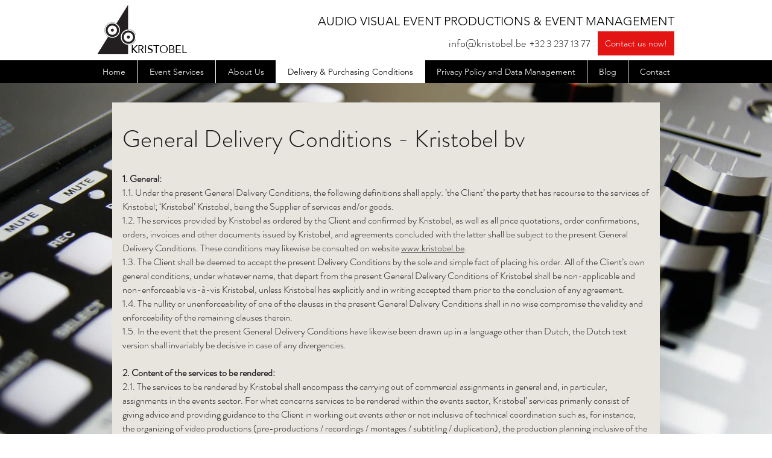

--- FILE ---
content_type: text/html; charset=utf-8
request_url: https://www.google.com/recaptcha/api2/aframe
body_size: 267
content:
<!DOCTYPE HTML><html><head><meta http-equiv="content-type" content="text/html; charset=UTF-8"></head><body><script nonce="GA5Cpup1YJn_NYIS4662HA">/** Anti-fraud and anti-abuse applications only. See google.com/recaptcha */ try{var clients={'sodar':'https://pagead2.googlesyndication.com/pagead/sodar?'};window.addEventListener("message",function(a){try{if(a.source===window.parent){var b=JSON.parse(a.data);var c=clients[b['id']];if(c){var d=document.createElement('img');d.src=c+b['params']+'&rc='+(localStorage.getItem("rc::a")?sessionStorage.getItem("rc::b"):"");window.document.body.appendChild(d);sessionStorage.setItem("rc::e",parseInt(sessionStorage.getItem("rc::e")||0)+1);localStorage.setItem("rc::h",'1768838599065');}}}catch(b){}});window.parent.postMessage("_grecaptcha_ready", "*");}catch(b){}</script></body></html>